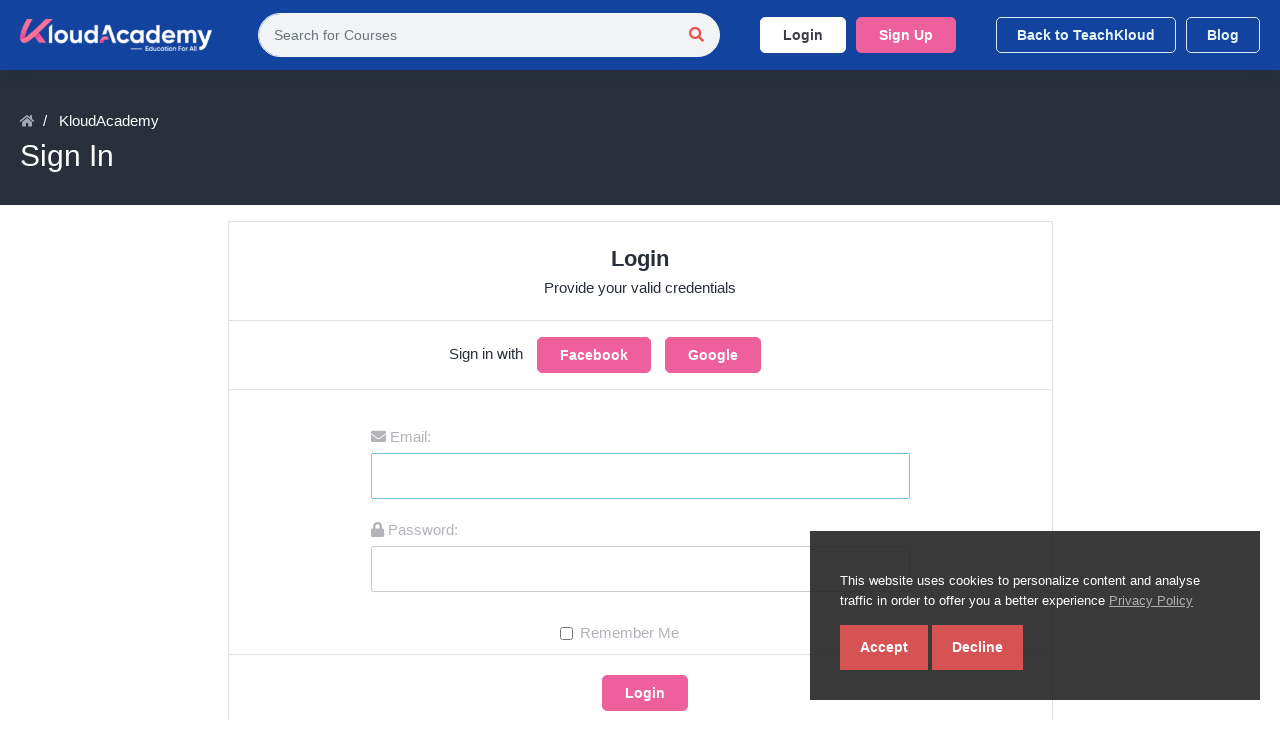

--- FILE ---
content_type: text/html; charset=UTF-8
request_url: https://app.kloudacademy.com/login
body_size: 4970
content:
<!doctype html>
<html lang="en">

<head>
        <!-- Google Tag Manager -->
    <script>(function(w,d,s,l,i){w[l]=w[l]||[];w[l].push({'gtm.start':
    new Date().getTime(),event:'gtm.js'});var f=d.getElementsByTagName(s)[0],
    j=d.createElement(s),dl=l!='dataLayer'?'&l='+l:'';j.async=true;j.src=
    'https://www.googletagmanager.com/gtm.js?id='+i+dl;f.parentNode.insertBefore(j,f);
    })(window,document,'script','dataLayer','GTM-P29CWKP');</script>
    <!-- End Google Tag Manager -->
    
    <meta charset="utf-8">
    <meta name="viewport" content="width=device-width, initial-scale=1">

    <!-- CSRF Token -->
    <meta name="csrf-token" content="3IW4ygMXjGmVMzzERsPaCnvY84jN95GM6a1LIvzD">

    <title>KloudAcademy</title>

    <meta http-equiv="X-UA-Compatible" content="IE=edge">
    <meta name="viewport" content="width=device-width, initial-scale=1.0" />

    <link name="favicon" type="image/x-icon" href="/js/uploads/system/favicon.png" rel="shortcut icon" />
    <link rel="favicon" href="/js/assets/frontend/default/img/icons/favicon.ico">
    <link rel="apple-touch-icon" href="/js/assets/frontend/default/img/icons/icon.png">
    <link rel="stylesheet" href="/js/assets/frontend/default/css/jquery.webui-popover.min.css">
    <link rel="stylesheet" href="/js/assets/frontend/default/css/select2.min.css">
    <link rel="stylesheet" href="/js/assets/frontend/default/css/slick.css">
    <link rel="stylesheet" href="/js/assets/frontend/default/css/slick-theme.css">
    <!-- font awesome 5 -->
    <link rel="stylesheet" href="/js/assets/frontend/default/css/fontawesome-all.min.css">

    <link rel="stylesheet" href="/js/assets/frontend/default/css/bootstrap.min.css">
    <link rel="stylesheet" href="/js/assets/frontend/default/css/bootstrap-tagsinput.css">
    <link rel="stylesheet" href="/js/assets/frontend/default/css/main.css">
    <link rel="stylesheet" href="/js/assets/frontend/default/css/responsive.css">
    <link href="https://fonts.googleapis.com/css?family=Open+Sans:300,400,400i,600,700" rel="stylesheet">
    <link rel="stylesheet" href="/js/assets/global/toastr/toastr.css">
    <link rel="stylesheet" href="https://cdnjs.cloudflare.com/ajax/libs/nestable2/1.6.0/jquery.nestable.min.css" />
    <script src="/js/assets/backend/js/jquery-3.3.1.min.js"></script>
    <script src="https://cdn.jsdelivr.net/npm/bs-custom-file-input/dist/bs-custom-file-input.min.js"></script>
     <!-- unpkg : use the latest version of Video.js -->
     <link href="https://unpkg.com/video.js/dist/video-js.min.css" rel="stylesheet">
     <link href="https://unpkg.com/@silvermine/videojs-quality-selector/dist/css/quality-selector.css" rel="stylesheet">
    <script src="https://unpkg.com/video.js/dist/video.min.js"></script>
    <script src="https://unpkg.com/@silvermine/videojs-quality-selector/dist/js/silvermine-videojs-quality-selector.min.js"></script>
    <!-- City -->
    <link href="https://unpkg.com/@videojs/themes@1/dist/city/index.css" rel="stylesheet">
        
            <script type="text/javascript">
            (function(c,l,a,r,i,t,y){
                c[a]=c[a]||function(){(c[a].q=c[a].q||[]).push(arguments)};
                t=l.createElement(r);t.async=1;t.src="https://www.clarity.ms/tag/"+i;
                y=l.getElementsByTagName(r)[0];y.parentNode.insertBefore(t,y);
            })(window, document, "clarity", "script", "689p9diip1");
        </script>
                    <!-- Facebook Pixel Code -->
                <script>
                !function(f,b,e,v,n,t,s)
                {if(f.fbq)return;n=f.fbq=function(){n.callMethod?
                n.callMethod.apply(n,arguments):n.queue.push(arguments)};
                if(!f._fbq)f._fbq=n;n.push=n;n.loaded=!0;n.version='2.0';
                n.queue=[];t=b.createElement(e);t.async=!0;
                t.src=v;s=b.getElementsByTagName(e)[0];
                s.parentNode.insertBefore(t,s)}(window, document,'script',
                'https://connect.facebook.net/en_US/fbevents.js');
                fbq('init', '449013036466475');
                fbq('track', 'PageView');
                </script>
                <noscript><img height="1" width="1" style="display:none"
                src="https://www.facebook.com/tr?id=449013036466475&ev=PageView&noscript=1"
                /></noscript>
            <!-- End Facebook Pixel Code -->
        
    </head>

<!-- <body class="gray-bg"> -->
<body class="white-bg">
        <!-- Google Tag Manager (noscript) -->
    <noscript><iframe src="https://www.googletagmanager.com/ns.html?id=GTM-P29CWKP"
    height="0" width="0" style="display:none;visibility:hidden"></iframe></noscript>
    <!-- End Google Tag Manager (noscript) -->
                    <section class="menu-area">
  <div class="container-xl">
    <div class="row">
      <div class="col">
        <!-- <nav class="navbar navbar-expand-lg navbar-dark bg-dark"> -->
        <nav class="navbar navbar-expand-lg navbar-dark bg-blue">

          <ul class="mobile-header-buttons">
            <li><a class="mobile-nav-trigger" href="#mobile-primary-nav">Menu<span></span></a></li>
            <li><a class="mobile-search-trigger" href="#mobile-search">Search<span></span></a></li>
          </ul>

          <!-- <a href="https://app.kloudacademy.com" class="navbar-brand" href="#"><img src="/js/uploads/system/logo-dark.png" alt="" height="35"></a> -->
          <a href="https://app.kloudacademy.com" class="navbar-brand" href="#">
            <img src="/js/uploads/system/logo-dark.png" alt="" height="32">
          </a>
          <div class="main-nav-wrap">
    <div class="mobile-overlay"></div>

    <ul class="mobile-main-nav">
        <div class="mobile-menu-helper-top"></div>

        
        <div class="mobile-menu-helper-bottom"></div>
    </ul>
</div>
          <form class="inline-form" action="https://app.kloudacademy.com/frontend-course/search" method="get" style="width: 100%;">
            <div class="input-group search-box mobile-search">
              <input type="text" name='query' class="form-control" placeholder="Search for Courses">
              <div class="input-group-append">
                <button class="btn" type="submit"><i class="fas fa-search"></i></button>
              </div>
            </div>
          </form>

          <span class="signin-box-move-desktop-helper"></span>
          <div class="sign-in-box btn-group">            
            <a href="https://app.kloudacademy.com/login" class="btn btn-sign-in">Login</a>
            <a href="https://app.kloudacademy.com/register" class="btn btn-sign-up">Sign Up</a>            
          </div> <!--  sign-in-box end -->
          <div class="sign-in-box btn-group btns-back">                      
            <a href="https://www.teachkloud.com" class="btn btn-teachkloud">Back to TeachKloud</a>
            <a href="https://blog.kloudacademy.com/blog" class="btn btn-teachkloud">Blog</a>
          </div>
        </nav>
      </div>
    </div>
  </div>
</section>    
    <link rel="stylesheet" type="text/css" href="/js/assets/frontend/eu-cookie/purecookie.css" async />

<div class="cookieConsentContainer" id="cookieConsentContainer" style="opacity: .9; display: block; display: none;">
  <!-- <div class="cookieTitle">
    <a>Cookies.</a>
  </div> -->
  <div class="cookieDesc">
    <p>
      This website uses cookies to personalize content and analyse traffic in order to offer you a better experience
      <a class="link-cookie-policy" href="https://app.kloudacademy.com/privacy">Privacy Policy</a>
    </p>
  </div>
  <div class="cookieButton">
    <a onclick="cookieAccept();">Accept</a>
    <a onclick="cookieDecline();">Decline</a>
  </div>
</div>
<script>
  $(document).ready(function () {
    if (localStorage.getItem("accept_cookie")) {
    }else{
      $('#cookieConsentContainer').fadeIn(1000);
    }
  });

  function cookieAccept() {
    if (typeof(Storage) !== "undefined") {
      localStorage.setItem("accept_cookie", true);
      localStorage.setItem("accept_cookie_time", "01/23/2026");
      $('#cookieConsentContainer').fadeOut(1200);
    }
  }

  function cookieDecline() {
    document.cookie.split(";").forEach(function(c) { document.cookie = c.replace(/^ +/, "").replace(/=.*/, "=;expires=" + new Date().toUTCString() + ";path=/"); });
    if (typeof(Storage) !== "undefined") {
      localStorage.clear()
    }
    $('#cookieConsentContainer').fadeOut(1200);
  }
</script>

    
<section class="category-header-area">
    <div class="container-lg">
        <div class="row">
            <div class="col">
                <nav>
                    <ol class="breadcrumb">
                        <li class="breadcrumb-item"><a href="https://app.kloudacademy.com"><i class="fas fa-home"></i></a></li>
                        <li class="breadcrumb-item">
                            <a href="#">
                                KloudAcademy
                            </a>
                        </li>
                    </ol>
                </nav>
                <h1 class="category-name">
                    Sign In
                </h1>
            </div>
        </div>
    </div>
</section>

<section class="category-course-list-area">
    <div class="container">
        <div class="row justify-content-center">
            <div class="col-lg-9">
                <div class="user-dashboard-box mt-3">
                    <div class="user-dashboard-content w-100 login-form">
                        <div class="content-title-box">
                            <div class="title">Login</div>
                            <div class="subtitle">Provide your valid credentials</div>
                        </div>
                        <div class="form-group mt-3">
                            <div class="col-md-6 mx-auto">
                                <span>Sign in with </span>
                                <a href="https://app.kloudacademy.com/login/facebook" class="btn btn-pink btn-facebook" class="btn btn-facebook"> Facebook</a>
                                <a href="https://app.kloudacademy.com/login/google" class="btn btn-pink btn-google" class="btn btn-google">Google</a>
                            </div>
                        </div>
                        <hr>
                        <form action="https://app.kloudacademy.com/login" method="post">
                            <input type="hidden" name="_token" value="3IW4ygMXjGmVMzzERsPaCnvY84jN95GM6a1LIvzD">                            <div class="content-box">
                                <div class="basic-group">
                                    <div class="form-group">
                                        <label for="login-email"><span class="input-field-icon"><i class="fas fa-envelope"></i></span> Email:</label>
                                        <input type="email" class="form-control " name="email" id="login-email" value="" autocomplete="email" autofocus required>
                                                                            </div>
                                    <div class="form-group">
                                        <label for="login-password"><span class="input-field-icon"><i class="fas fa-lock"></i></span> Password:</label>
                                        <input type="password" class="form-control " name="password" required>
                                                                            </div>
                                </div>
                                <div class="form-group row">
                                    <div class="col-md-6 offset-md-4">
                                        <div class="form-check">
                                            <input class="form-check-input" type="checkbox" name="remember" id="remember" >

                                            <label class="form-check-label" for="remember">
                                                Remember Me
                                            </label>
                                        </div>
                                    </div>
                                </div>
                            </div>
                            <div class="content-update-box">
                                <button type="submit" class="btn btn-pink">Login</button>
                            </div>
                            <div class="forgot-pass text-center">
                                <span>Or</span>
                                <a href="https://app.kloudacademy.com/password/reset">Forgot Password</a>
                            </div>
                            <div class="account-have text-center">
                                Don't have an account? <a href="https://app.kloudacademy.com/register">Sign Up</a>
                            </div>
                        </form>
                    </div>
                </div>
            </div>
        </div>
    </div>
</section>

    <footer class="footer-area d-print-none">
  <div class="container-xl">
    <div class="row footer-row">
      <div class="col-md-6">
        <div class="title-with-k-letter-wrap">
          <img class="k-letter" src="/js/uploads/system/img-k-letter.png" alt="" width="30px">
          <h2>Contact us</h2>
        </div>
        <p>Feel free to contact us if you have any questions!</p>
        <div class="contact-email-wrap">
          <span class="contact-email">Email:</span>
          <span class="contact-email"><a href="mailto:hello@kloudacademy.co">hello@kloudacademy.com</a></span>
        </div>
        <div class="social-icons-wrap">
          <a class="social-icon social-icon-facebook-f" href="https://www.facebook.com/kloudacademy/" target="_blank">
              <i class="fab fa-facebook-f"></i>					
          </a>
          <a class="social-icon social-icon-instagram" href="https://www.instagram.com/kloudacademy/" target="_blank">
              <i class="fab fa-instagram"></i>					
          </a>
          <a class="social-icon social-icon-twitter" href="https://twitter.com/teachkloud" target="_blank">
              <i class="fab fa-twitter"></i>					
          </a>
        </div>
        <!-- <p class="copyright-text">
          © 2020 KloudAcademy 
        </p> -->
      </div>
      <div class="col-md-6">
        <ul class="nav justify-content-md-end footer-menu">
          <li class="nav-item">
            <a class="nav-link" href="https://app.kloudacademy.com/privacy">Privacy Policy</a>
          </li>
          <li class="nav-item">
            <a class="nav-link" href="https://app.kloudacademy.com/terms">Terms and Condition</a>
          </li>
        </ul>
      </div>
    </div>
  </div>
</footer>

<!-- PAYMENT MODAL -->
<!-- Modal -->
    <script src="/js/assets/frontend/default/js/vendor/modernizr-3.5.0.min.js"></script>
<script src="/js/assets/frontend/default/js/vendor/jquery-3.2.1.min.js"></script>
<script src="/js/assets/frontend/default/js/popper.min.js"></script>
<script src="/js/assets/frontend/default/js/bootstrap.min.js"></script>
<script src="/js/assets/frontend/default/js/slick.min.js"></script>
<script src="/js/assets/frontend/default/js/select2.min.js"></script>
<script src="/js/assets/frontend/default/js/tinymce.min.js"></script>
<script src="/js/assets/frontend/default/js/multi-step-modal.js"></script>
<script src="/js/assets/frontend/default/js/jquery.webui-popover.min.js"></script>
<script src="https://content.jwplatform.com/libraries/O7BMTay5.js"></script>
<script src="/js/assets/frontend/default/js/main.js"></script>
<script src="/js/assets/global/toastr/toastr.min.js"></script>
<script src="https://cdnjs.cloudflare.com/ajax/libs/nestable2/1.6.0/jquery.nestable.min.js" charset="utf-8"></script>
<script src="https://cdnjs.cloudflare.com/ajax/libs/jquery.form/4.2.2/jquery.form.min.js" integrity="sha384-FzT3vTVGXqf7wRfy8k4BiyzvbNfeYjK+frTVqZeNDFl8woCbF0CYG6g2fMEFFo/i" crossorigin="anonymous"></script>
<script src="/js/assets/frontend/default/js/bootstrap-tagsinput.min.js"></script>
<script src="/js/assets/frontend/default/js/custom.js"></script>
    <script>
  window.intercomSettings = {
    app_id: "o1t8zkm3"
  };
</script>
<script>
// We pre-filled your app ID in the widget URL: 'https://widget.intercom.io/widget/o1t8zkm3'
(function(){var w=window;var ic=w.Intercom;if(typeof ic==="function"){ic('reattach_activator');ic('update',w.intercomSettings);}else{var d=document;var i=function(){i.c(arguments);};i.q=[];i.c=function(args){i.q.push(args);};w.Intercom=i;var l=function(){var s=d.createElement('script');s.type='text/javascript';s.async=true;s.src='https://widget.intercom.io/widget/o1t8zkm3';var x=d.getElementsByTagName('script')[0];x.parentNode.insertBefore(s,x);};if(w.attachEvent){w.attachEvent('onload',l);}else{w.addEventListener('load',l,false);}}})();
</script>


    <script>
        $(document).ready(function() {
            bsCustomFileInput.init()
        })
    </script>

</body>

</html>

--- FILE ---
content_type: text/css
request_url: https://app.kloudacademy.com/js/assets/frontend/default/css/responsive.css
body_size: 16285
content:
@media (min-width:1500px){
    .container-xl{
        max-width:1400px
    }
    .container-lg{
        max-width:1400px
    }
}


/*
    menu resonsive for 768px+
*/
@media (min-width:768px){
    .navbar-expand-lg {

        -webkit-box-orient: horizontal;
        -webkit-box-direction: normal;
        -ms-flex-flow: row nowrap;
        flex-flow: row nowrap;
        -webkit-box-pack: start;
        -ms-flex-pack: start;
        justify-content: flex-start;

    }
    /* .main-nav-wrap {
        margin: 0 30px 0 22px;
    } */
    .navbar .mobile-header-buttons{
        display: none;
    }

    .main-nav-wrap{
        margin: 0 15px 0 15px;
    }
    .main-nav-wrap>ul>li>a{
        font-size: 13px;
        color: #505763;
        padding: 23px 0;
        display: inline-block;
        position: relative;
        padding-left: 16px
    }
    .main-nav-wrap>ul>li>a .d-inline{
        position: absolute;
        left: 0;
        top:calc( 50% - 6px );
    }
    .main-nav-wrap>ul>li>a i{
        color: #a1a7b3;
        margin-right: 5px;
        font-size: 12px;
    }
    .main-nav-wrap>ul>li>a .has-sub-category{
        display: none
    }
    .main-nav-wrap ul{
        list-style: none;
        margin: 0;
        padding: 0;
    }
    .main-nav-wrap>ul>li{
        position: relative;
    }
    .main-nav-wrap ul li ul{
        position: absolute;
        z-index: 10;
        opacity: 0;
        visibility: hidden;
    }
    .main-nav-wrap ul li:hover > ul{
        opacity: 1;
        visibility: visible;
    }
    .main-nav-wrap>ul>li>ul{
        top: 100%;
        background-color:#fff;
        border: none;
        border-radius: 0;
        border-bottom-left-radius: 2px;
        border-top: 1px solid #e8e9eb;
        box-shadow: 0 4px 16px rgba(20,23,28,.25);
        color: #505763;
        font-size: 13px;
        left: 0;
        text-align: left;
        height: auto;
        padding: 15px 0;
    }
    .main-nav-wrap>ul>li>ul>li a .icon{
        width: 20px;
        height: 20px;
        margin-right: 20px;
        text-align: center;
        display: inline-block;
    }
    .main-nav-wrap>ul>li>ul>li a .icon i{
        color: #a1a7b3;
        font-size: 16px;
    }
    .main-nav-wrap>ul>li>ul>li a{
        padding: 5px 15px;
        font-size: 15px;
        font-weight: 400;
        color: #29303b;
        display: block;
    }
    .main-nav-wrap>ul>li>ul>li a:hover{
        color: #007791;;
        background-color: #f2f3f5;
    }
    .main-nav-wrap>ul>li>ul ul{
        top: 0;
        left: 270px;
    }
    .main-nav-wrap ul li li{
        width: 270px;
    }
    .main-nav-wrap ul li li .has-sub-category{
        float: right;
        font-size: 12px;
        line-height: 24px;
        color: #a1a7b3;
    }
    .main-nav-wrap>ul>li>ul>li ul{
        position: absolute;
        background: #f7f8fa;
        height: auto;
        min-height: calc( 100% + 1px );
        top:-1px;
        padding: 15px 0;
        box-shadow: 4px 4px 16px rgba(20,23,28,.25);
    }
    .main-nav-wrap li[class*="go-back"]{
        display: none;
    }
    .sign-in-box {
        margin-left: 30px;
    }
}
@media (max-width:1024px){
    .btns-back {
        display: none;
    }
}


/*
    responsive mobile menu 767px-
*/

@media (max-width:991px){
    .wishlist-box.menu-icon-box,
    .notifications-box.menu-icon-box{
        display: none;
    }
    .search-box {
        margin-right: 20px;
    }

}


/*
    responsive mobile menu 767px-
*/
@media (max-width:767px){
    .navbar-brand {
        margin-right: auto;
        margin-left: auto;
    }

    .mobile-main-nav > li.has-children > a{
        border-bottom: 1px solid #dedfe0;
    }
    .mobile-main-nav > li > a > i{
        display: none !important;
    }
    .mobile-main-nav a:not(.btn){
        color: #686f7a;
    }
    .main-nav-wrap ul li .has-sub-category {
        font-size: 12px;
        line-height: 24px;
    }
    .main-nav-wrap .sign-in-box {
        -webkit-box-orient: vertical;
        -webkit-box-direction: reverse;
        -ms-flex-direction: column-reverse;
        flex-direction: column-reverse;
        padding: 20px 0;
        display: -webkit-box;
        display: -ms-flexbox;
        display: flex;
    }
    .main-nav-wrap .sign-in-box .btn {
        display: block;
        margin: 0 20px !important;
        opacity: 1;
        will-change: transform, opacity;
        -webkit-transition: -webkit-transform 0.3s, opacity 0.3s;
        -moz-transition: -moz-transform 0.3s, opacity 0.3s;
        transition: transform 0.3s, opacity 0.3s;
        -webkit-transform: translateZ(0);
        -moz-transform: translateZ(0);
        -ms-transform: translateZ(0);
        -o-transform: translateZ(0);
    }

    .main-nav-wrap .sign-in-box .btn:first-child {
        margin-top: 0px !important;
        margin-bottom: 0px !important;
    }
    
    .main-nav-wrap .sign-in-box .btn {
        margin-bottom: 20px !important;
    }

    .mobile-main-nav, .mobile-main-nav ul{
        margin: 0;
        padding: 0;
        list-style: none;
    }
    .menu-icon-box .icon a {
        margin: 5px 0;
    }
    .search-box{
        opacity: 0;
        visibility: hidden;
        position: absolute;
        width: 100%;
        top: 100%;
        left: 0;
        z-index: 3;
        -webkit-transition: opacity .3s 0s, visibility 0s .3s;
        -moz-transition: opacity .3s 0s, visibility 0s .3s;
        transition: opacity .3s 0s, visibility 0s .3s;
        margin-left: -20px;
        width: calc( 100% + 40px);
        padding: 10px 20px;
        background: #fff;
        box-shadow: 0 2px 1px #dedfe0;
    }
    .mobile-header-buttons{
        list-style: none;
        padding: 0;
        margin: 0;
        padding-top: 5px;
    }
    .mobile-header-buttons li{
        display: inline-block;
    }
    .mobile-search-trigger, .mobile-nav-trigger {
        position: relative;
        display: block;
        width: 44px;
        height: 44px;
        overflow: hidden;
        white-space: nowrap;
        color: transparent;
        z-index: 3;
    }
    .mobile-search-trigger:hover, .mobile-nav-trigger:hover {
        color: transparent;
    }
    .mobile-search-trigger::before, .mobile-search-trigger::after {
        content: '';
        position: absolute;
        -webkit-transition: opacity 0.3s;
        -moz-transition: opacity 0.3s;
        transition: opacity 0.3s;
        -webkit-transform: translateZ(0);
        -moz-transform: translateZ(0);
        -ms-transform: translateZ(0);
        -o-transform: translateZ(0);
        transform: translateZ(0);
        -webkit-backface-visibility: hidden;
        backface-visibility: hidden;
    }
    .mobile-search-trigger::before {
        top: 11px;
        left: 11px;
        width: 16px;
        height: 16px;
        border-radius: 50%;
        border: 3px solid #fff;
    }
    .mobile-search-trigger::after {
        height: 3px;
        width: 8px;
        background: #fff;
        bottom: 15px;
        right: 13px;
        -webkit-transform: rotate(45deg);
        -moz-transform: rotate(45deg);
        -ms-transform: rotate(45deg);
        -o-transform: rotate(45deg);
        transform: rotate(45deg);
    }
    .mobile-search-trigger span {
        position: absolute;
        height: 100%;
        width: 100%;
        top: 0;
        left: 0;
    }
    .mobile-search-trigger span::before, .mobile-search-trigger span::after {
        content: '';
        position: absolute;
        display: inline-block;
        height: 3px;
        width: 20px;
        top: 50%;
        margin-top: -2px;
        left: 50%;
        margin-left: -11px;
        background: #fff;
        opacity: 0;
        -webkit-transform: translateZ(0);
        -moz-transform: translateZ(0);
        -ms-transform: translateZ(0);
        -o-transform: translateZ(0);
        transform: translateZ(0);
        -webkit-backface-visibility: hidden;
        backface-visibility: hidden;
        -webkit-transition: opacity 0.3s, -webkit-transform 0.3s;
        -moz-transition: opacity 0.3s, -moz-transform 0.3s;
        transition: opacity 0.3s, transform 0.3s;
    }
    .mobile-search-trigger span::before {
        -webkit-transform: rotate(45deg);
        -moz-transform: rotate(45deg);
        -ms-transform: rotate(45deg);
        -o-transform: rotate(45deg);
        transform: rotate(45deg);
    }
    .mobile-search-trigger span::after {
        -webkit-transform: rotate(-45deg);
        -moz-transform: rotate(-45deg);
        -ms-transform: rotate(-45deg);
        -o-transform: rotate(-45deg);
        transform: rotate(-45deg);
    }
    .mobile-search-trigger.search-is-visible::before, .mobile-search-trigger.search-is-visible::after {
        opacity: 0;
    }
    .mobile-search-trigger.search-is-visible span::before, .mobile-search-trigger.search-is-visible span::after {
        opacity: 1;
    }
    .mobile-search-trigger.search-is-visible span::before {
        -webkit-transform: rotate(135deg);
        -moz-transform: rotate(135deg);
        -ms-transform: rotate(135deg);
        -o-transform: rotate(135deg);
        transform: rotate(135deg);
    }
    .mobile-search-trigger.search-is-visible span::after {
        -webkit-transform: rotate(45deg);
        -moz-transform: rotate(45deg);
        -ms-transform: rotate(45deg);
        -o-transform: rotate(45deg);
        transform: rotate(45deg);
    }
    .mobile-search.is-visible {
        opacity: 1;
        visibility: visible;
        -webkit-transition: opacity .3s 0s, visibility 0s 0s;
        -moz-transition: opacity .3s 0s, visibility 0s 0s;
        transition: opacity .3s 0s, visibility 0s 0s;
    }


    .mobile-nav-trigger span, .mobile-nav-trigger span::before, .mobile-nav-trigger span::after {
        position: absolute;
        display: inline-block;
        height: 3px;
        width: 24px;
        background: #fff;
    }
    .mobile-nav-trigger span::before {
        top: -6px;
    }
    .mobile-nav-trigger span::after {
        top: 6px;
    }
    .mobile-nav-trigger span::before, .mobile-nav-trigger span::after {
        content: '';
        right: 0;
    }
    .mobile-nav-trigger span {
        top: 50%;
        left: 0px;
        margin-top: -2px;
    }




    .mobile-overlay{
        position: fixed;
        z-index: 99;
        height: 100%;
        width: 100%;
        top: 0;
        left: 0;
        cursor: pointer;
        background-color: rgba(41,48,59,.55);
        visibility: hidden;
        opacity: 0;
        -webkit-backface-visibility: hidden;
        backface-visibility: hidden;
        -webkit-transition: opacity 0.3s 0s, visibility 0s 0.3s;
        -moz-transition: opacity 0.3s 0s, visibility 0s 0.3s;
        transition: opacity 0.3s 0s, visibility 0s 0.3s;
    }
    .mobile-overlay.is-visible {
        opacity: 1;
        visibility: visible;
        -webkit-transition: opacity 0.3s 0s, visibility 0s 0s;
        -moz-transition: opacity 0.3s 0s, visibility 0s 0s;
        transition: opacity 0.3s 0s, visibility 0s 0s;
        cursor: url(../img/icons/close.png), auto;
    }


    .mobile-main-nav ul.is-hidden {
        -webkit-transform: translateX(100%);
        -moz-transform: translateX(100%);
        -ms-transform: translateX(100%);
        -o-transform: translateX(100%);
        transform: translateX(100%);
    }
    .mobile-main-nav ul {
        overflow: hidden !important;
        position: fixed;
        top: 0;
        left: 0;
        height: 100%;
        width: 260px;
        background: #fff;
        overflow: auto;
        -webkit-overflow-scrolling: touch;
        z-index: 1000;
        -webkit-transform: translateZ(0);
        -moz-transform: translateZ(0);
        -ms-transform: translateZ(0);
        -o-transform: translateZ(0);
        transform: translateZ(0);
        -webkit-transform: translateX(0);
        -moz-transform: translateX(0);
        -ms-transform: translateX(0);
        -o-transform: translateX(0);
        transform: translateX(0);
        -webkit-transition: -webkit-transform 0.3s;
        -moz-transition: -moz-transform 0.3s;
        transition: transform 0.3s;
    }
    .mobile-main-nav{
        overflow: hidden !important;
        overflow-y: auto !important;
        visibility: hidden;
        position: fixed;
        top: 0;
        left: 0;
        height: 100%;
        width: 260px;
        background: #12439e;
        overflow: auto;
        -webkit-overflow-scrolling: touch;
        z-index: 1000;
        -webkit-transform: translateZ(0);
        -moz-transform: translateZ(0);
        -ms-transform: translateZ(0);
        -o-transform: translateZ(0);
        transform: translateZ(0);
        -webkit-transform: translateX(-260px);
        -moz-transform: translateX(-260px);
        -ms-transform: translateX(-260px);
        -o-transform: translateX(-260px);
        transform: translateX(-260px);
        -webkit-transition: all 0.6s cubic-bezier(.785,.135,.15,.86);
        -moz-transition: all 0.6s cubic-bezier(.785,.135,.15,.86);
        transition: all 0.6s cubic-bezier(.785,.135,.15,.86);
    }
    .mobile-main-nav.nav-is-visible {
        visibility: visible;
        -webkit-transform: translateX(0);
        -moz-transform: translateX(0);
        -ms-transform: translateX(0);
        -o-transform: translateX(0);
        transform: translateX(0);
    }
    .mobile-main-nav a, .mobile-main-nav ul a {
        overflow: hidden;
        text-overflow: ellipsis;
        display: block;
        padding: 15px 20px;
        white-space: nowrap;
        -webkit-transform: translateZ(0);
        -moz-transform: translateZ(0);
        -ms-transform: translateZ(0);
        -o-transform: translateZ(0);
        transform: translateZ(0);
        will-change: transform, opacity;
        -webkit-transition: -webkit-transform 0.3s, opacity 0.3s;
        -moz-transition: -moz-transform 0.3s, opacity 0.3s;
        transition: transform 0.3s, opacity 0.3s;
    }
    .mobile-main-nav.moves-out .sign-in-box .btn, .mobile-main-nav.moves-out > li > a, .mobile-main-nav ul.moves-out > li > a {
        -webkit-transform: translateX(-100%);
        -moz-transform: translateX(-100%);
        -ms-transform: translateX(-100%);
        -o-transform: translateX(-100%);
        transform: translateX(-100%);
        opacity: 0;
    }

    .mobile-main-nav .has-children > a{
        position: relative;
    }
    .mobile-main-nav .has-children > a .has-sub-category{
        position: absolute;
        right: 20px;
        top: calc( 50% - 11px);
        font-size: 16px;
    }
    .mobile-main-nav .category .has-children > a:hover > .has-sub-category{
        color: #a1a7b3;
    }
    .mobile-main-nav .go-back-menu a,
    .mobile-main-nav .category > .go-back a{
        background-color: #f2f3f5;
    }
    .mobile-main-nav li[class*="go-back"] a{
        padding: 20px;
    }
    .mobile-main-nav .sub-category .go-back a > i,
    .mobile-main-nav .sub-category .go-back a > .icon{
        margin-right: 8px;
    }
    .mobile-main-nav li[class*="go-back"] a > i{
        font-size: 16px;
        margin-right: 15px;
    }
    .mobile-main-nav .sub-category .go-back a{
        border-bottom: 1px solid #dedfe0;
    }
    .mobile-main-nav .category a .icon{
        width: 20px;
        height: 20px;
        margin-right: 15px;
        text-align: center;
        display: inline-block;
    }
    .mobile-main-nav .category a .icon i{
        font-size: 16px;
        color: #a1a7b3
    }

    .mobile-main-nav ul{
        overflow-y: scroll !important;
    }

    .dropdown-user-info a{
        background-color: #f2f3f5;
        padding: 30px 20px;
    }
    .dropdown-user-info .user-details .user-name .hi,
    .dropdown-user-info .user-details .user-email .welcome{
        display:inline-block;
    }
    .dropdown-user-info .user-details .user-email .email{
        display:none;
    }
    .dropdown-user-info .user-image img {
        width: 46px;
        height: 46px;
    }
    .dropdown-user-info .user-details {
        padding-left: 62px;
    }
    .dropdown-user-info .user-details .user-name {
    	font-size: 18px;
    }
    .user-box.menu-icon-box{
        display: none;
    }







    .home-fact-box{
        margin: 15px 0;
    }
    .footer-widget{
        margin: 20px;
    }
    .language-widget{
        text-align: left !important;
    }


}


--- FILE ---
content_type: application/javascript; charset=utf-8
request_url: https://app.kloudacademy.com/js/assets/frontend/default/js/main.js
body_size: 7927
content:
//multistep modal
sendEvent = function(step) {
    $('#EditRatingModal').trigger('next.m.' + step);
}

// mobile menu


moveElements();

function moveElements(){
    var desktop = checkWindowWidth(768);
    var signInBox = $('.sign-in-box');
    var userDMenu = $('li.user-dropdown-menu-item');
    var userdBox = $('.dropdown-user-info');

    if ( desktop ) {
        signInBox.detach();
        userDMenu.detach();
        userdBox.detach();

        signInBox.insertAfter('.signin-box-move-desktop-helper');
        $('ul.user-dropdown-menu').append(userDMenu);
        $('ul.user-dropdown-menu').prepend(userdBox);

    } else {
        signInBox.detach();
        userDMenu.detach();
        userdBox.detach();

        signInBox.insertBefore('.mobile-menu-helper-bottom');
        userDMenu.insertBefore('.mobile-menu-helper-bottom');
        userdBox.insertAfter('.mobile-menu-helper-top');
    }
}

function checkWindowWidth(MqL) {
//check window width (scrollbar included)
    var e = window,
        a = 'inner';
    if (!('innerWidth' in window )) {
        a = 'client';
        e = document.documentElement || document.body;
    }
    if ( e[ a+'Width' ] >= MqL ) {
        return true;
    } else {
        return false;
    }
}

function viewMore(element,visibility){
    if(visibility=='hide'){
        $(element).parent('.view-more-parent').addClass('expanded');
        $(element).remove();
    }
    else if($(element).hasClass('view-more')){
        $(element).parent('.view-more-parent').addClass('expanded has-hide');
        $(element).removeClass('view-more').addClass('view-less').html('- View Less');
    }
    else if($(element).hasClass('view-less')){
        $(element).parent('.view-more-parent').removeClass('expanded has-hide');
        $(element).removeClass('view-less').addClass('view-more').html('+ View More');
    }
}


$(window).resize(function(){
    moveElements();
});


    var courseSidebar = $('.course-sidebar');
    var footer = $('.footer-area');
    var courseHeader = $('.course-header-area');
    var margin = 10;
    
    if($('div').hasClass('course-sidebar')){
        var offsetTop = courseSidebar.offset().top + ( 193 - margin);
    }


$(window).scroll(function () {

    /* if(checkWindowWidth(1200)){
        var scrollTop = $(window).scrollTop();
        var offsetBottom = footer.offset().top - ( margin*2 + courseSidebar.height());
        if (scrollTop > offsetTop && courseSidebar.hasClass('natural')) {
            courseSidebar.removeClass('natural').addClass('fixed').css('top', margin);
            courseHeader.clone().addClass('duplicated').insertAfter(".course-header-area");
        }
        if (offsetTop > scrollTop && courseSidebar.hasClass('fixed')) {
            courseSidebar.removeClass('fixed').addClass('natural').css('top', '40px');
            $(".course-header-area.duplicated").remove();
        }
        if (scrollTop > offsetBottom && courseSidebar.hasClass('fixed')) {
            courseSidebar.removeClass('fixed').addClass('bottom').css('top', (offsetBottom+margin) - 400);
        }
        if (offsetBottom > scrollTop && courseSidebar.hasClass('bottom')) {
            courseSidebar.removeClass('bottom').addClass('fixed').css('top', margin);
        }
    } */

});



$(document).ready(function(){




    //open search form
	$('.mobile-search-trigger').on('click', function(event){
		event.preventDefault();
		toggleSearch();
	});

    //mobile - open lateral menu clicking on the menu icon
	$('.mobile-nav-trigger').on('click', function(event){
		if(!checkWindowWidth(768)) event.preventDefault();
		$('.mobile-main-nav').addClass('nav-is-visible');
		toggleSearch('close');
		$('.mobile-overlay').addClass('is-visible');
	});

    //submenu items - go back link
    $('.go-back').on('click', function(event){
        event.preventDefault();
        $(this).parent('ul').addClass('is-hidden').parent('.has-children').parent('ul').removeClass('moves-out');
    });
    $('.go-back-menu').on('click', function(event){
        event.preventDefault();
        $(this).parent('ul').addClass('is-hidden').parent('.has-children').parent('ul').removeClass('moves-out').addClass('is-hidden').parent('.has-children').parent('ul').removeClass('moves-out');
    });

    //open submenu
    $('.has-children').children('a').on('click', function(event){
        event.preventDefault();
        var selected = $(this);
        if( selected.next('ul').hasClass('is-hidden') ) {
            //desktop version only
            selected.addClass('selected').next('ul').removeClass('is-hidden').end().parent('.has-children').parent('ul').addClass('moves-out');
            selected.parent('.has-children').siblings('.has-children').children('ul').addClass('is-hidden').end().children('a').removeClass('selected');
            $('.mobile-overlay').addClass('is-visible');
        } else {
            selected.removeClass('selected').next('ul').addClass('is-hidden').end().parent('.has-children').parent('ul').removeClass('moves-out');
            $('.mobile-overlay').removeClass('is-visible');
        }
        toggleSearch('close');
    });

    //close lateral menu on mobile
    $('.mobile-overlay').on('click', function(){
        closeNav();
        $('.mobile-overlay').removeClass('is-visible');
    });


    //prevent default clicking on direct children of .mobile-main-nav
    $('.mobile-main-nav').children('.has-children').children('a').on('click', function(event){
        event.preventDefault();
    });

    function toggleSearch(type) {
        if(type=="close") {
            //close serach
            $('.mobile-search').removeClass('is-visible');
            $('.mobile-search-trigger').removeClass('search-is-visible');
        } else {
            //toggle search visibility
            $('.mobile-search').toggleClass('is-visible');
            $('.mobile-search-trigger').toggleClass('search-is-visible');
        }
    }

    function closeNav() {
        // $('.mobile-nav-trigger').removeClass('nav-is-visible');
        $('.mobile-main-nav').removeClass('nav-is-visible');
        setTimeout(function(){$('.has-children ul').addClass('is-hidden');},600);
        $('.has-children a').removeClass('selected');
        $('.moves-out').removeClass('moves-out');
    }





    $(function () {
        $('[data-toggle="tooltip"]').tooltip()
    })




    // course carousel

    /* $('.course-carousel').slick({
        dots: false,
        infinite: false,
        speed: 300,
        slidesToShow: 6,
        slidesToScroll: 6,
        swipe: false,
        touchMove: false,
        responsive: [
            {
                breakpoint: 1300,
                settings: {
                    slidesToShow: 5,
                    slidesToScroll: 5,
                }
            },
            {
                breakpoint: 1100,
                settings: {
                    slidesToShow: 4,
                    slidesToScroll: 4
                }
            },
            {
                breakpoint: 840,
                settings: {
                    slidesToShow: 3,
                    slidesToScroll: 3
                }
            },
            {
                breakpoint: 620,
                settings: {
                    slidesToShow: 2,
                    slidesToScroll: 2
                }
            },
            {
                breakpoint: 480,
                settings: {
                    slidesToShow: 1,
                    slidesToScroll: 1
                }
            }
        ]
    }); */


    //tinymce editor
    tinymce.init({
        selector: '.author-biography-editor',
        menubar: false,
        statusbar: false,
        branding: false,
        toolbar: 'bold  italic'
    });





    $('.select2').select2({
        width: 'resolve',
        placeholder: "Type a user's name",
    });

    $('a.has-popover').webuiPopover({
        trigger:'hover',
        placement:'horizontal',
        delay: {
            show: 300,
            hide: null
        },
        width: 335
    });

});
